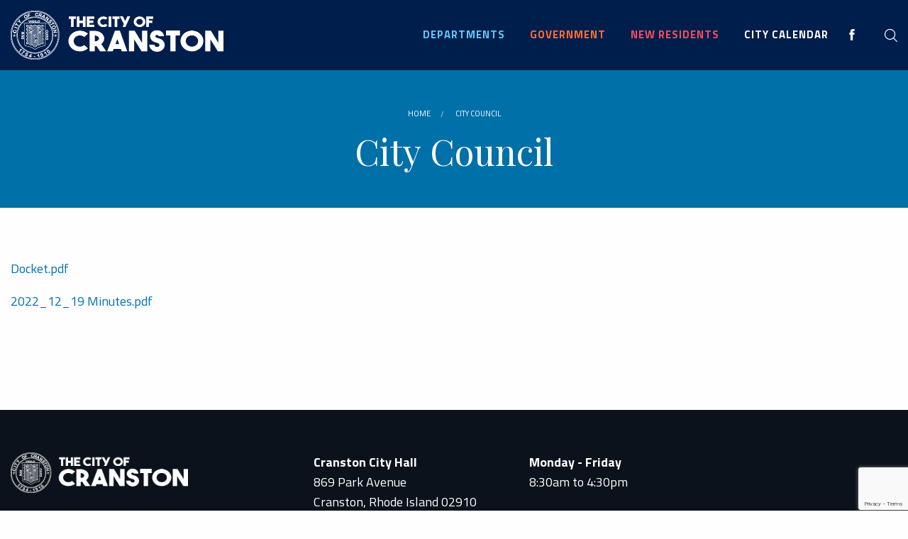

--- FILE ---
content_type: text/html; charset=utf-8
request_url: https://www.cranstonri.gov/city-council121922/
body_size: 7055
content:


<!DOCTYPE html>
<html class="no-js" lang="en">
<head id="ctl00_Head1"><meta charset="utf-8" /><meta http-equiv="x-ua-compatible" content="ie=edge" /><meta name="viewport" content="width=device-width, initial-scale=1.0" /><title>
	City Council
</title><link href="https://fonts.googleapis.com/css?family=Titillium+Web:200,300,400,600,700&amp;display=swap" rel="stylesheet" /><link href="https://fonts.googleapis.com/css?family=Playfair+Display:400,700&amp;display=swap" rel="stylesheet" /><link rel="stylesheet" href="/scss/app.css?ts=110325-070626"/>

    <script type="text/javascript" src="/js/jquery-3.6.0.min.js"></script>
    <script src="https://code.jquery.com/jquery-migrate-3.3.2.js"></script>
    <script src="https://unpkg.com/scrollreveal@4.0.0/dist/scrollreveal.min.js"></script>
    <script>
        $(document).ready(function () {
            ScrollReveal().reveal('.slideshow .slides', { delay: 0, duration: 500, easing: 'ease-in' });
        });
    </script>

    

    

    <script async src="https://www.googletagmanager.com/gtag/js?id=UA-151993314-1"></script>
    <script>
        window.dataLayer = window.dataLayer || [];
        function gtag() { dataLayer.push(arguments); }
        gtag('js', new Date());

        gtag('config', 'UA-151993314-1');
    </script>

    <style>
        .grecaptcha-badge {
            z-index: 999;
            bottom: 1px !important;
        }
    </style>


    <!-- Begin Constant Contact Active Forms -->
    <script> var _ctct_m = "9d8b019042d1f8315d76f837c021e1b5"; </script>
    <script id="signupScript" src="////static.ctctcdn.com/js/signup-form-widget/current/signup-form-widget.min.js" async defer></script>
    <!-- End Constant Contact Active Forms -->

<link rel="canonical" href="/city-council121922/" /></head>
<body id="ctl00_body" class="sub">
    
    

    <div>
        <form name="aspnetForm" method="post" action="/city-council121922/default.aspx" id="aspnetForm">
<div>
<input type="hidden" name="ctl00_ContentPlaceHolder_ContentPage_ToolkitScriptManager1_HiddenField" id="ctl00_ContentPlaceHolder_ContentPage_ToolkitScriptManager1_HiddenField" value="" />
<input type="hidden" name="__EVENTTARGET" id="__EVENTTARGET" value="" />
<input type="hidden" name="__EVENTARGUMENT" id="__EVENTARGUMENT" value="" />
<input type="hidden" name="__VIEWSTATE" id="__VIEWSTATE" value="1qZC4bRvJklAEPniSy4GbzHjKwX4loUMFFibHv5er5hlG++6/IlJdsg14Gd8pimTwChnsnR2YaIXYQsh8tO185zXCa2ZzTJenlNp2WohYJZyRHFmdcmaBBods6UvEdWdRGzroHl5IlEKdvAWS7Mm7PmpdCzfTA/2yIRYd3lVRQSUmgFRZ7RXwXSwcx4yGWPLbyMbhb/mrzYLsisz8sg8SveYviMs9AXW2Ci9RG7nySnNnSwWPm4tLO6Ak93iiXKvsFKdd7747/GHn6GbIz+IOHUKYg0mha+DMCp8l7okydwgZkPscaQE7X+bYRZMqKfWQn6VYeFv65HZE/FW48yLRBrujMS30+uHv7LQ4n4NHsdWOwGBmBPuZbb+nc7lFoH/rClOaEUK5yHfFt6VH0LAXiczdP1XV3QKrKFws+kKu877nn4VHB/5rbSuJIVhH+OrFtGZt9yXba/NfzHbch+I53VTjvISNEi5pIQvF3CL4RYLAhdYbdM2QPNZaAtJAiSO" />
</div>

<script type="text/javascript">
//<![CDATA[
var theForm = document.forms['aspnetForm'];
if (!theForm) {
    theForm = document.aspnetForm;
}
function __doPostBack(eventTarget, eventArgument) {
    if (!theForm.onsubmit || (theForm.onsubmit() != false)) {
        theForm.__EVENTTARGET.value = eventTarget;
        theForm.__EVENTARGUMENT.value = eventArgument;
        theForm.submit();
    }
}
//]]>
</script>


<script src="/WebResource.axd?d=XoSfQeEuUCEAV-D8JXvGcM6FyLsBr3ry34fvoc8et3_1Fzq1oYEkCa9bLB0Hfrqc9Jio7amuTqB53sUtioESLhRJR5YBwRdcoydpPdNX8gY1&amp;t=638901392248157332" type="text/javascript"></script>


<script src="/ScriptResource.axd?d=8whSC5f6Zl-OS7EaRNAL0vd8qMlt9ZpxcwJg3WqUpdoaxakSXcZ96L6s8W_54d_pDcAizH2acnmqcqo1iQxbZNtditpKk09FmKJvRx3H14-EAnTIhsj7_4LIooXPr7cfCVF4yCRBmN1aY49QX9sDCQFXTFwmDo-3Qfiqqtjkjrk1&amp;t=5c0e0825" type="text/javascript"></script>
<script src="/ScriptResource.axd?d=6qJ3df6mlqM6T1z4VbLflWc_wY-dP9p2ZpA43ALgfbNeuSrRMonegIoOuwxiE99YYJhR3aHcOcJ5dUzCb1WHKFbUpdL8YT_DD6Me8L82JUqZG2XhVOv1bmK6usJMEV00Fdqq9zlM7Oj-aeRcDkPraaP7C_zbY8bE-koUh-3vfyYuyWOpytgK-5sLj8V8g0K70&amp;t=5c0e0825" type="text/javascript"></script>
<div>

	<input type="hidden" name="__VIEWSTATEGENERATOR" id="__VIEWSTATEGENERATOR" value="B5E4F554" />
	<input type="hidden" name="__VIEWSTATEENCRYPTED" id="__VIEWSTATEENCRYPTED" value="" />
	<input type="hidden" name="__EVENTVALIDATION" id="__EVENTVALIDATION" value="GN13cIEPibYU8ilytEU2XwmO+JjCtpy2cwuWxyH8swEGUAqGyUbmurws0fbPzO67rKV6aZGbVJsdBMNxIj3j4auoIfwcQx79MVvzBJpMSbgkDucEGQLw1P05HPIbdGfVUL2pqr5X7KWeSHUe0ioJV4Lt/mEKGBpm48xlkri10PI=" />
</div>

            <header id="ctl00_header" class="main-header mm-slideout">

                


                <div class="row">
                    <div class="large-12 columns">
                        <a href="/" class="brand">
                            <img src="/images/logo2.png" alt="City of Cranston" /></a>

                        <div class="navWrap">
                            
                            <nav>
                                <ul>
</li>
<li class="has-dropdown not-click">
<a href="/departments/"><span>Departments</span></a>
<ul class="dropdown">
<li class="has-dropdown not-click">
<a href="#"><span>Building Inspections &amp; Zoning </span></a>
<ul class="dropdown">
<li class="">
<a href="/departments/building-and-public-works/building-inspection/"><span>Building Inspection</span></a>
</li>
</ul>
</li>
<li class="">
<a href="/departments/canvassing-department/"><span>Canvassing Authority</span></a>
</li>
<li class="">
<a href="/departments/city-clerk-records-and-licenses/"><span>City Clerk/Records &amp; Licenses</span></a>
</li>
<li class="">
<a href="/departments/community-development/"><span>Community Development</span></a>
</li>
<li class="has-dropdown not-click">
<a href="/departments/economic-development/"><span>Economic Development</span></a>
<ul class="dropdown">
<li class="">
<a href="/departments/economic-development/available-properties/"><span>Available Properties</span></a>
</li>
<li class="">
<a href="/departments/economic-development/business-expansion/"><span>Business Expansion</span></a>
</li>
</ul>
</li>
<li class="has-dropdown not-click">
<a href="#"><span>Emergency Services</span></a>
<ul class="dropdown">
<li class="">
<a href="/departments/emergency-services/fire-department/"><span>Fire Department</span></a>
</li>
<li class="">
<a href="/departments/emergency-services/cranston-police-department/"><span>Cranston Police Department </span></a>
</li>
<li class="">
<a href="/departments/emergency-services/harbormaster/"><span>Harbormaster</span></a>
</li>
</ul>
</li>
<li class="has-dropdown not-click">
<a href="#"><span>Finance</span></a>
<ul class="dropdown">
<li class="">
<a href="/departments/finance/finance-department/"><span>Finance Department</span></a>
</li>
<li class="">
<a href="/departments/finance/tax-assessor/"><span>Tax Assessor</span></a>
</li>
<li class="">
<a href="/departments/finance/tax-collections/"><span>Tax Collections</span></a>
</li>
</ul>
</li>
<li class="has-dropdown not-click">
<a href="#"><span>Legal Services</span></a>
<ul class="dropdown">
<li class="has-dropdown not-click">
<a href="/departments/legal-services/law-department/"><span>Law Department</span></a>
<ul class="dropdown">
<li class="">
<a href="/departments/legal-services/law-department/municipal-court/"><span>Municipal Court</span></a>
</li>
</ul>
</li>
</ul>
</li>
<li class="">
<a href="/departments/library/"><span> Library</span></a>
</li>
<li class="">
<a href="/departments/parks-and-recreation/"><span>Parks and Recreation</span></a>
</li>
<li class="">
<a href="/departments/personnel/"><span>Personnel</span></a>
</li>
<li class="">
<a href="/departments/planning/"><span>Planning</span></a>
</li>
<li class="">
<a href="/departments/purchasing/"><span>Purchasing</span></a>
</li>
<li class="">
<a href="/departments/public-works/"><span>Public Works </span></a>
</li>
<li class="">
<a href="/departments/school-department/"><span>School Department </span></a>
</li>
<li class="">
<a href="/departments/senior-services/"><span>Senior Services</span></a>
</li>
<li class="">
<a href="/departments/workforce-development/"><span>Workforce Development</span></a>
</li>
</ul>
</li>
<li class="has-dropdown not-click">
<a href="/government/"><span>Government</span></a>
<ul class="dropdown">
<li class="">
<a href="/about/mayor-of-cranston/"><span>Mayor of Cranston</span></a>
</li>
<li class="has-dropdown not-click">
<a href="/government/boards-and-commissions/"><span>Boards and Commissions</span></a>
<ul class="dropdown">
<li class="">
<a href="/government/boards-and-commissions/historic-district-commission/"><span>Historic District Commission</span></a>
</li>
</ul>
</li>
<li class="">
<a href="/about/city-council/"><span>City Council </span></a>
</li>
<li class="">
<a href="/government/school-committee-directory/"><span>School Committee</span></a>
</li>
<li class="">
<a href="/about/city-statistics/"><span>City Statistics</span></a>
</li>
<li class="">
<a href="/about/employer-services-workforce-development/"><span>Workforce Development &amp; Employer Services</span></a>
</li>
</ul>
</li>
<li class="">
<a href="/residents/"><span>New Residents</span></a>
</li>
<li class="">
<a href="/calendar/"><span>City Calendar</span></a>
</ul>


                            </nav>
                            <div class="social">
                                <a href="https://www.facebook.com/CranstonCityHall/" target="_blank" aria-label="Facebook page"><i class="icofont-facebook" aria-hidden="true"></i></a>
                            </div>                          
                            <div class="seachBoxContainer">
                                
                                <div id="ctl00_pnlSearch" onkeypress="javascript:return WebForm_FireDefaultButton(event, &#39;searchSubmit&#39;)">
	
                                    <div id="searchBox">
                                        <label for="searchInput" class="title sr-only">Site Search</label>
                                        <input name="ctl00$searchInput" type="text" id="searchInput" placeholder="What can we help you find?" class="search-input" />
                                        <a id="searchSubmit" class="search-submit" href="javascript:WebForm_DoPostBackWithOptions(new WebForm_PostBackOptions(&quot;ctl00$searchSubmit&quot;, &quot;&quot;, true, &quot;&quot;, &quot;&quot;, false, true))"><i class="icofont-search" aria-hidden="true"></i><span class="sr-only">search</span></a>

                                        <div class="clear"></div>
                                    </div>
                                    <span class="searchToggle"><i class="icofont-search" aria-hidden="true"></i><span class="sr-only">expand header site search</span></span>
                                
</div>
                            </div>
                            <div id="google_translate_element"></div>
                        </div>

                        
                        <a href="#menu" class="menu-trigger"><i class="fa fa-bars"></i><span class="sr-only">menu</span></a>
                        
                    </div>

                </div>
            </header>

            <div id="page">
                



    
        <script type="text/javascript">
//<![CDATA[
Sys.WebForms.PageRequestManager._initialize('ctl00$ContentPlaceHolder_ContentPage$ToolkitScriptManager1', 'aspnetForm', [], [], [], 90, 'ctl00');
//]]>
</script>

		





<div class="subpageContent">

    <div id="ctl00_ContentPlaceHolder_ContentPage_ucPageLayoutController_ctl00_pageTitle" class="pageTitle">
        <div class="row">
            <div class="large-12 columns">
                
	<nav class="navigation" aria-label="breadcrumb" role="navigation">
        <ol class="breadcrumbs">
		
			<li>
                <a href="/" class="Home">Home</a>
			</li>
		


	
	
        <li>
            <span aria-current="page">City Council</span>
        </li>
	


	</ol>
	</nav>

                <h1 id="mainContent">City Council</h1>
            </div>
        </div>
        
    </div>

    
    


    <div class="row">
        <div class="large-12 columns">


		    
		    

		    
		    
		    

		    <div></div>
		    <div><em></em></div>

		    <p><a href="/_resources/common/userfiles/file/City Clerk/City Council/aaa2022_12_19.pdf">Docket.pdf</a></p>
<p><a href="/_resources/common/userfiles/file/City Clerk/City Council/2022_12_19 Minutes.pdf">2022_12_19 Minutes.pdf</a></p>
		    

<script type="text/javascript" src="/js/vendor/jquery-ui.min.js"></script>
<script type="text/javascript">
    function goBack() {
        window.history.back();
    }
</script>
 
    <br/>

<span id="ctl00_ContentPlaceHolder_ContentPage_ucPageLayoutController_ctl00_FB_Label_FormError"></span>





		    
		    
            

		    
		    


		    
		    

		    
            




        </div>

    </div>

</div>








		





















    



                

                <footer>
                    <div class="row">
                        <div class="large-4 medium-12 small-12 columns">
                            <img src="/images/logo2.png" alt="City of Cranston" class="footerBrand" />
                        </div>
                        <div class="large-8 medium-12 small-12 columns">

                            <div class="address">
                                <p><strong>Cranston City Hall</strong><br />
869 Park Avenue<br />
Cranston, Rhode Island 02910<br />
<a href="tel:1-401-461-1000">1-401-461-1000</a></p>
                            </div>
                            <div class="hours">
                                <p><strong>Monday - Friday</strong><br />
8:30am to 4:30pm</p>
                            </div>
                            <div class="social">
                                <a href="https://www.facebook.com/CranstonCityHall/" target="_blank" aria-label="Facebook page"><i class="icofont-facebook" aria-hidden="true"></i>Visit us on Facebook</a>
                            </div>
                            <div class="clear"></div>

                            
                            <ul class="footerLinks noStyle">
                                <li><a href = "/directions/">Directions</a></li><li><a href = "/city-directory/">Contact</a></li><li><a href = "/privacy/">Privacy</a></li>
                            </ul>

                            <div class="copy">
                                &copy; 2026 
                                All Rights Reserved.
                                Powered by <a href="https://www.braveriver.com/" rel="nofollow" target="_blank">Brave River Solutions</a>
                            </div>
                        </div>
                    </div>
                </footer>

                <nav id="menu">
                    <ul>
</li>
<li class="has-dropdown not-click">
<a href="/departments/"><span>Departments</span></a>
<ul class="dropdown">
<li class="has-dropdown not-click">
<a href="#"><span>Building Inspections &amp; Zoning </span></a>
<ul class="dropdown">
<li class="">
<a href="/departments/building-and-public-works/building-inspection/"><span>Building Inspection</span></a>
</li>
</ul>
</li>
<li class="">
<a href="/departments/canvassing-department/"><span>Canvassing Authority</span></a>
</li>
<li class="">
<a href="/departments/city-clerk-records-and-licenses/"><span>City Clerk/Records &amp; Licenses</span></a>
</li>
<li class="">
<a href="/departments/community-development/"><span>Community Development</span></a>
</li>
<li class="has-dropdown not-click">
<a href="/departments/economic-development/"><span>Economic Development</span></a>
<ul class="dropdown">
<li class="">
<a href="/departments/economic-development/available-properties/"><span>Available Properties</span></a>
</li>
<li class="">
<a href="/departments/economic-development/business-expansion/"><span>Business Expansion</span></a>
</li>
</ul>
</li>
<li class="has-dropdown not-click">
<a href="#"><span>Emergency Services</span></a>
<ul class="dropdown">
<li class="">
<a href="/departments/emergency-services/fire-department/"><span>Fire Department</span></a>
</li>
<li class="">
<a href="/departments/emergency-services/cranston-police-department/"><span>Cranston Police Department </span></a>
</li>
<li class="">
<a href="/departments/emergency-services/harbormaster/"><span>Harbormaster</span></a>
</li>
</ul>
</li>
<li class="has-dropdown not-click">
<a href="#"><span>Finance</span></a>
<ul class="dropdown">
<li class="">
<a href="/departments/finance/finance-department/"><span>Finance Department</span></a>
</li>
<li class="">
<a href="/departments/finance/tax-assessor/"><span>Tax Assessor</span></a>
</li>
<li class="">
<a href="/departments/finance/tax-collections/"><span>Tax Collections</span></a>
</li>
</ul>
</li>
<li class="has-dropdown not-click">
<a href="#"><span>Legal Services</span></a>
<ul class="dropdown">
<li class="has-dropdown not-click">
<a href="/departments/legal-services/law-department/"><span>Law Department</span></a>
<ul class="dropdown">
<li class="">
<a href="/departments/legal-services/law-department/municipal-court/"><span>Municipal Court</span></a>
</li>
</ul>
</li>
</ul>
</li>
<li class="">
<a href="/departments/library/"><span> Library</span></a>
</li>
<li class="">
<a href="/departments/parks-and-recreation/"><span>Parks and Recreation</span></a>
</li>
<li class="">
<a href="/departments/personnel/"><span>Personnel</span></a>
</li>
<li class="">
<a href="/departments/planning/"><span>Planning</span></a>
</li>
<li class="">
<a href="/departments/purchasing/"><span>Purchasing</span></a>
</li>
<li class="">
<a href="/departments/public-works/"><span>Public Works </span></a>
</li>
<li class="">
<a href="/departments/school-department/"><span>School Department </span></a>
</li>
<li class="">
<a href="/departments/senior-services/"><span>Senior Services</span></a>
</li>
<li class="">
<a href="/departments/workforce-development/"><span>Workforce Development</span></a>
</li>
</ul>
</li>
<li class="has-dropdown not-click">
<a href="/government/"><span>Government</span></a>
<ul class="dropdown">
<li class="">
<a href="/about/mayor-of-cranston/"><span>Mayor of Cranston</span></a>
</li>
<li class="has-dropdown not-click">
<a href="/government/boards-and-commissions/"><span>Boards and Commissions</span></a>
<ul class="dropdown">
<li class="">
<a href="/government/boards-and-commissions/historic-district-commission/"><span>Historic District Commission</span></a>
</li>
</ul>
</li>
<li class="">
<a href="/about/city-council/"><span>City Council </span></a>
</li>
<li class="">
<a href="/government/school-committee-directory/"><span>School Committee</span></a>
</li>
<li class="">
<a href="/about/city-statistics/"><span>City Statistics</span></a>
</li>
<li class="">
<a href="/about/employer-services-workforce-development/"><span>Workforce Development &amp; Employer Services</span></a>
</li>
</ul>
</li>
<li class="">
<a href="/residents/"><span>New Residents</span></a>
</li>
<li class="">
<a href="/calendar/"><span>City Calendar</span></a>
</ul>


                </nav>
            </div>

        </form>
    </div>

    
    
    
    <script src="/js/js.min.js?ts=280923-102841"></script>

    <script type="text/javascript" src="/js/Recaptcha-V3.js"></script>
    <script src="https://www.google.com/recaptcha/api.js?render=6LfJu8MUAAAAAG3njSAt1sHWqYal4CxrCHdsQB9h"></script>
    <script type="text/javascript">
        var siteKey = '6LfJu8MUAAAAAG3njSAt1sHWqYal4CxrCHdsQB9h';
        RecaptchaV3.SetSiteKey(siteKey);
        RecaptchaV3.UpdateSessionToken();
    </script>

    <script>
        $(document).ready(function () {
            if (sessionStorage.getItem('tickerOnce') !== 'true') {
                var tickerShown = false;
                $('.tickerBarWrap').css('display', 'block');
            } else {
                $('.tickerBarWrap').css('display', 'none');
                $('header').removeClass('tickerActive');

            }

            $(".closeTicker").click(function () {
                $('header').removeClass('tickerActive');
                $('.tickerBarWrap').css('display', 'none');
                sessionStorage.setItem('tickerOnce', 'true');

                var headerHeight = $('.main-header').outerHeight();
                $('.subpageContent').css('padding-top', headerHeight);
            });
        });
    </script>
    <script type="text/javascript">  
        function googleTranslateElementInit() {
            new google.translate.TranslateElement(
                { pageLanguage: 'en' },
                'google_translate_element'
            );
        }
    </script>

    <script type="text/javascript" src="https://translate.google.com/translate_a/element.js?cb=googleTranslateElementInit"> 
    </script>
</body>
</html>


--- FILE ---
content_type: text/html; charset=utf-8
request_url: https://www.google.com/recaptcha/api2/anchor?ar=1&k=6LfJu8MUAAAAAG3njSAt1sHWqYal4CxrCHdsQB9h&co=aHR0cHM6Ly93d3cuY3JhbnN0b25yaS5nb3Y6NDQz&hl=en&v=PoyoqOPhxBO7pBk68S4YbpHZ&size=invisible&anchor-ms=20000&execute-ms=30000&cb=1hjoy6pkoavp
body_size: 48869
content:
<!DOCTYPE HTML><html dir="ltr" lang="en"><head><meta http-equiv="Content-Type" content="text/html; charset=UTF-8">
<meta http-equiv="X-UA-Compatible" content="IE=edge">
<title>reCAPTCHA</title>
<style type="text/css">
/* cyrillic-ext */
@font-face {
  font-family: 'Roboto';
  font-style: normal;
  font-weight: 400;
  font-stretch: 100%;
  src: url(//fonts.gstatic.com/s/roboto/v48/KFO7CnqEu92Fr1ME7kSn66aGLdTylUAMa3GUBHMdazTgWw.woff2) format('woff2');
  unicode-range: U+0460-052F, U+1C80-1C8A, U+20B4, U+2DE0-2DFF, U+A640-A69F, U+FE2E-FE2F;
}
/* cyrillic */
@font-face {
  font-family: 'Roboto';
  font-style: normal;
  font-weight: 400;
  font-stretch: 100%;
  src: url(//fonts.gstatic.com/s/roboto/v48/KFO7CnqEu92Fr1ME7kSn66aGLdTylUAMa3iUBHMdazTgWw.woff2) format('woff2');
  unicode-range: U+0301, U+0400-045F, U+0490-0491, U+04B0-04B1, U+2116;
}
/* greek-ext */
@font-face {
  font-family: 'Roboto';
  font-style: normal;
  font-weight: 400;
  font-stretch: 100%;
  src: url(//fonts.gstatic.com/s/roboto/v48/KFO7CnqEu92Fr1ME7kSn66aGLdTylUAMa3CUBHMdazTgWw.woff2) format('woff2');
  unicode-range: U+1F00-1FFF;
}
/* greek */
@font-face {
  font-family: 'Roboto';
  font-style: normal;
  font-weight: 400;
  font-stretch: 100%;
  src: url(//fonts.gstatic.com/s/roboto/v48/KFO7CnqEu92Fr1ME7kSn66aGLdTylUAMa3-UBHMdazTgWw.woff2) format('woff2');
  unicode-range: U+0370-0377, U+037A-037F, U+0384-038A, U+038C, U+038E-03A1, U+03A3-03FF;
}
/* math */
@font-face {
  font-family: 'Roboto';
  font-style: normal;
  font-weight: 400;
  font-stretch: 100%;
  src: url(//fonts.gstatic.com/s/roboto/v48/KFO7CnqEu92Fr1ME7kSn66aGLdTylUAMawCUBHMdazTgWw.woff2) format('woff2');
  unicode-range: U+0302-0303, U+0305, U+0307-0308, U+0310, U+0312, U+0315, U+031A, U+0326-0327, U+032C, U+032F-0330, U+0332-0333, U+0338, U+033A, U+0346, U+034D, U+0391-03A1, U+03A3-03A9, U+03B1-03C9, U+03D1, U+03D5-03D6, U+03F0-03F1, U+03F4-03F5, U+2016-2017, U+2034-2038, U+203C, U+2040, U+2043, U+2047, U+2050, U+2057, U+205F, U+2070-2071, U+2074-208E, U+2090-209C, U+20D0-20DC, U+20E1, U+20E5-20EF, U+2100-2112, U+2114-2115, U+2117-2121, U+2123-214F, U+2190, U+2192, U+2194-21AE, U+21B0-21E5, U+21F1-21F2, U+21F4-2211, U+2213-2214, U+2216-22FF, U+2308-230B, U+2310, U+2319, U+231C-2321, U+2336-237A, U+237C, U+2395, U+239B-23B7, U+23D0, U+23DC-23E1, U+2474-2475, U+25AF, U+25B3, U+25B7, U+25BD, U+25C1, U+25CA, U+25CC, U+25FB, U+266D-266F, U+27C0-27FF, U+2900-2AFF, U+2B0E-2B11, U+2B30-2B4C, U+2BFE, U+3030, U+FF5B, U+FF5D, U+1D400-1D7FF, U+1EE00-1EEFF;
}
/* symbols */
@font-face {
  font-family: 'Roboto';
  font-style: normal;
  font-weight: 400;
  font-stretch: 100%;
  src: url(//fonts.gstatic.com/s/roboto/v48/KFO7CnqEu92Fr1ME7kSn66aGLdTylUAMaxKUBHMdazTgWw.woff2) format('woff2');
  unicode-range: U+0001-000C, U+000E-001F, U+007F-009F, U+20DD-20E0, U+20E2-20E4, U+2150-218F, U+2190, U+2192, U+2194-2199, U+21AF, U+21E6-21F0, U+21F3, U+2218-2219, U+2299, U+22C4-22C6, U+2300-243F, U+2440-244A, U+2460-24FF, U+25A0-27BF, U+2800-28FF, U+2921-2922, U+2981, U+29BF, U+29EB, U+2B00-2BFF, U+4DC0-4DFF, U+FFF9-FFFB, U+10140-1018E, U+10190-1019C, U+101A0, U+101D0-101FD, U+102E0-102FB, U+10E60-10E7E, U+1D2C0-1D2D3, U+1D2E0-1D37F, U+1F000-1F0FF, U+1F100-1F1AD, U+1F1E6-1F1FF, U+1F30D-1F30F, U+1F315, U+1F31C, U+1F31E, U+1F320-1F32C, U+1F336, U+1F378, U+1F37D, U+1F382, U+1F393-1F39F, U+1F3A7-1F3A8, U+1F3AC-1F3AF, U+1F3C2, U+1F3C4-1F3C6, U+1F3CA-1F3CE, U+1F3D4-1F3E0, U+1F3ED, U+1F3F1-1F3F3, U+1F3F5-1F3F7, U+1F408, U+1F415, U+1F41F, U+1F426, U+1F43F, U+1F441-1F442, U+1F444, U+1F446-1F449, U+1F44C-1F44E, U+1F453, U+1F46A, U+1F47D, U+1F4A3, U+1F4B0, U+1F4B3, U+1F4B9, U+1F4BB, U+1F4BF, U+1F4C8-1F4CB, U+1F4D6, U+1F4DA, U+1F4DF, U+1F4E3-1F4E6, U+1F4EA-1F4ED, U+1F4F7, U+1F4F9-1F4FB, U+1F4FD-1F4FE, U+1F503, U+1F507-1F50B, U+1F50D, U+1F512-1F513, U+1F53E-1F54A, U+1F54F-1F5FA, U+1F610, U+1F650-1F67F, U+1F687, U+1F68D, U+1F691, U+1F694, U+1F698, U+1F6AD, U+1F6B2, U+1F6B9-1F6BA, U+1F6BC, U+1F6C6-1F6CF, U+1F6D3-1F6D7, U+1F6E0-1F6EA, U+1F6F0-1F6F3, U+1F6F7-1F6FC, U+1F700-1F7FF, U+1F800-1F80B, U+1F810-1F847, U+1F850-1F859, U+1F860-1F887, U+1F890-1F8AD, U+1F8B0-1F8BB, U+1F8C0-1F8C1, U+1F900-1F90B, U+1F93B, U+1F946, U+1F984, U+1F996, U+1F9E9, U+1FA00-1FA6F, U+1FA70-1FA7C, U+1FA80-1FA89, U+1FA8F-1FAC6, U+1FACE-1FADC, U+1FADF-1FAE9, U+1FAF0-1FAF8, U+1FB00-1FBFF;
}
/* vietnamese */
@font-face {
  font-family: 'Roboto';
  font-style: normal;
  font-weight: 400;
  font-stretch: 100%;
  src: url(//fonts.gstatic.com/s/roboto/v48/KFO7CnqEu92Fr1ME7kSn66aGLdTylUAMa3OUBHMdazTgWw.woff2) format('woff2');
  unicode-range: U+0102-0103, U+0110-0111, U+0128-0129, U+0168-0169, U+01A0-01A1, U+01AF-01B0, U+0300-0301, U+0303-0304, U+0308-0309, U+0323, U+0329, U+1EA0-1EF9, U+20AB;
}
/* latin-ext */
@font-face {
  font-family: 'Roboto';
  font-style: normal;
  font-weight: 400;
  font-stretch: 100%;
  src: url(//fonts.gstatic.com/s/roboto/v48/KFO7CnqEu92Fr1ME7kSn66aGLdTylUAMa3KUBHMdazTgWw.woff2) format('woff2');
  unicode-range: U+0100-02BA, U+02BD-02C5, U+02C7-02CC, U+02CE-02D7, U+02DD-02FF, U+0304, U+0308, U+0329, U+1D00-1DBF, U+1E00-1E9F, U+1EF2-1EFF, U+2020, U+20A0-20AB, U+20AD-20C0, U+2113, U+2C60-2C7F, U+A720-A7FF;
}
/* latin */
@font-face {
  font-family: 'Roboto';
  font-style: normal;
  font-weight: 400;
  font-stretch: 100%;
  src: url(//fonts.gstatic.com/s/roboto/v48/KFO7CnqEu92Fr1ME7kSn66aGLdTylUAMa3yUBHMdazQ.woff2) format('woff2');
  unicode-range: U+0000-00FF, U+0131, U+0152-0153, U+02BB-02BC, U+02C6, U+02DA, U+02DC, U+0304, U+0308, U+0329, U+2000-206F, U+20AC, U+2122, U+2191, U+2193, U+2212, U+2215, U+FEFF, U+FFFD;
}
/* cyrillic-ext */
@font-face {
  font-family: 'Roboto';
  font-style: normal;
  font-weight: 500;
  font-stretch: 100%;
  src: url(//fonts.gstatic.com/s/roboto/v48/KFO7CnqEu92Fr1ME7kSn66aGLdTylUAMa3GUBHMdazTgWw.woff2) format('woff2');
  unicode-range: U+0460-052F, U+1C80-1C8A, U+20B4, U+2DE0-2DFF, U+A640-A69F, U+FE2E-FE2F;
}
/* cyrillic */
@font-face {
  font-family: 'Roboto';
  font-style: normal;
  font-weight: 500;
  font-stretch: 100%;
  src: url(//fonts.gstatic.com/s/roboto/v48/KFO7CnqEu92Fr1ME7kSn66aGLdTylUAMa3iUBHMdazTgWw.woff2) format('woff2');
  unicode-range: U+0301, U+0400-045F, U+0490-0491, U+04B0-04B1, U+2116;
}
/* greek-ext */
@font-face {
  font-family: 'Roboto';
  font-style: normal;
  font-weight: 500;
  font-stretch: 100%;
  src: url(//fonts.gstatic.com/s/roboto/v48/KFO7CnqEu92Fr1ME7kSn66aGLdTylUAMa3CUBHMdazTgWw.woff2) format('woff2');
  unicode-range: U+1F00-1FFF;
}
/* greek */
@font-face {
  font-family: 'Roboto';
  font-style: normal;
  font-weight: 500;
  font-stretch: 100%;
  src: url(//fonts.gstatic.com/s/roboto/v48/KFO7CnqEu92Fr1ME7kSn66aGLdTylUAMa3-UBHMdazTgWw.woff2) format('woff2');
  unicode-range: U+0370-0377, U+037A-037F, U+0384-038A, U+038C, U+038E-03A1, U+03A3-03FF;
}
/* math */
@font-face {
  font-family: 'Roboto';
  font-style: normal;
  font-weight: 500;
  font-stretch: 100%;
  src: url(//fonts.gstatic.com/s/roboto/v48/KFO7CnqEu92Fr1ME7kSn66aGLdTylUAMawCUBHMdazTgWw.woff2) format('woff2');
  unicode-range: U+0302-0303, U+0305, U+0307-0308, U+0310, U+0312, U+0315, U+031A, U+0326-0327, U+032C, U+032F-0330, U+0332-0333, U+0338, U+033A, U+0346, U+034D, U+0391-03A1, U+03A3-03A9, U+03B1-03C9, U+03D1, U+03D5-03D6, U+03F0-03F1, U+03F4-03F5, U+2016-2017, U+2034-2038, U+203C, U+2040, U+2043, U+2047, U+2050, U+2057, U+205F, U+2070-2071, U+2074-208E, U+2090-209C, U+20D0-20DC, U+20E1, U+20E5-20EF, U+2100-2112, U+2114-2115, U+2117-2121, U+2123-214F, U+2190, U+2192, U+2194-21AE, U+21B0-21E5, U+21F1-21F2, U+21F4-2211, U+2213-2214, U+2216-22FF, U+2308-230B, U+2310, U+2319, U+231C-2321, U+2336-237A, U+237C, U+2395, U+239B-23B7, U+23D0, U+23DC-23E1, U+2474-2475, U+25AF, U+25B3, U+25B7, U+25BD, U+25C1, U+25CA, U+25CC, U+25FB, U+266D-266F, U+27C0-27FF, U+2900-2AFF, U+2B0E-2B11, U+2B30-2B4C, U+2BFE, U+3030, U+FF5B, U+FF5D, U+1D400-1D7FF, U+1EE00-1EEFF;
}
/* symbols */
@font-face {
  font-family: 'Roboto';
  font-style: normal;
  font-weight: 500;
  font-stretch: 100%;
  src: url(//fonts.gstatic.com/s/roboto/v48/KFO7CnqEu92Fr1ME7kSn66aGLdTylUAMaxKUBHMdazTgWw.woff2) format('woff2');
  unicode-range: U+0001-000C, U+000E-001F, U+007F-009F, U+20DD-20E0, U+20E2-20E4, U+2150-218F, U+2190, U+2192, U+2194-2199, U+21AF, U+21E6-21F0, U+21F3, U+2218-2219, U+2299, U+22C4-22C6, U+2300-243F, U+2440-244A, U+2460-24FF, U+25A0-27BF, U+2800-28FF, U+2921-2922, U+2981, U+29BF, U+29EB, U+2B00-2BFF, U+4DC0-4DFF, U+FFF9-FFFB, U+10140-1018E, U+10190-1019C, U+101A0, U+101D0-101FD, U+102E0-102FB, U+10E60-10E7E, U+1D2C0-1D2D3, U+1D2E0-1D37F, U+1F000-1F0FF, U+1F100-1F1AD, U+1F1E6-1F1FF, U+1F30D-1F30F, U+1F315, U+1F31C, U+1F31E, U+1F320-1F32C, U+1F336, U+1F378, U+1F37D, U+1F382, U+1F393-1F39F, U+1F3A7-1F3A8, U+1F3AC-1F3AF, U+1F3C2, U+1F3C4-1F3C6, U+1F3CA-1F3CE, U+1F3D4-1F3E0, U+1F3ED, U+1F3F1-1F3F3, U+1F3F5-1F3F7, U+1F408, U+1F415, U+1F41F, U+1F426, U+1F43F, U+1F441-1F442, U+1F444, U+1F446-1F449, U+1F44C-1F44E, U+1F453, U+1F46A, U+1F47D, U+1F4A3, U+1F4B0, U+1F4B3, U+1F4B9, U+1F4BB, U+1F4BF, U+1F4C8-1F4CB, U+1F4D6, U+1F4DA, U+1F4DF, U+1F4E3-1F4E6, U+1F4EA-1F4ED, U+1F4F7, U+1F4F9-1F4FB, U+1F4FD-1F4FE, U+1F503, U+1F507-1F50B, U+1F50D, U+1F512-1F513, U+1F53E-1F54A, U+1F54F-1F5FA, U+1F610, U+1F650-1F67F, U+1F687, U+1F68D, U+1F691, U+1F694, U+1F698, U+1F6AD, U+1F6B2, U+1F6B9-1F6BA, U+1F6BC, U+1F6C6-1F6CF, U+1F6D3-1F6D7, U+1F6E0-1F6EA, U+1F6F0-1F6F3, U+1F6F7-1F6FC, U+1F700-1F7FF, U+1F800-1F80B, U+1F810-1F847, U+1F850-1F859, U+1F860-1F887, U+1F890-1F8AD, U+1F8B0-1F8BB, U+1F8C0-1F8C1, U+1F900-1F90B, U+1F93B, U+1F946, U+1F984, U+1F996, U+1F9E9, U+1FA00-1FA6F, U+1FA70-1FA7C, U+1FA80-1FA89, U+1FA8F-1FAC6, U+1FACE-1FADC, U+1FADF-1FAE9, U+1FAF0-1FAF8, U+1FB00-1FBFF;
}
/* vietnamese */
@font-face {
  font-family: 'Roboto';
  font-style: normal;
  font-weight: 500;
  font-stretch: 100%;
  src: url(//fonts.gstatic.com/s/roboto/v48/KFO7CnqEu92Fr1ME7kSn66aGLdTylUAMa3OUBHMdazTgWw.woff2) format('woff2');
  unicode-range: U+0102-0103, U+0110-0111, U+0128-0129, U+0168-0169, U+01A0-01A1, U+01AF-01B0, U+0300-0301, U+0303-0304, U+0308-0309, U+0323, U+0329, U+1EA0-1EF9, U+20AB;
}
/* latin-ext */
@font-face {
  font-family: 'Roboto';
  font-style: normal;
  font-weight: 500;
  font-stretch: 100%;
  src: url(//fonts.gstatic.com/s/roboto/v48/KFO7CnqEu92Fr1ME7kSn66aGLdTylUAMa3KUBHMdazTgWw.woff2) format('woff2');
  unicode-range: U+0100-02BA, U+02BD-02C5, U+02C7-02CC, U+02CE-02D7, U+02DD-02FF, U+0304, U+0308, U+0329, U+1D00-1DBF, U+1E00-1E9F, U+1EF2-1EFF, U+2020, U+20A0-20AB, U+20AD-20C0, U+2113, U+2C60-2C7F, U+A720-A7FF;
}
/* latin */
@font-face {
  font-family: 'Roboto';
  font-style: normal;
  font-weight: 500;
  font-stretch: 100%;
  src: url(//fonts.gstatic.com/s/roboto/v48/KFO7CnqEu92Fr1ME7kSn66aGLdTylUAMa3yUBHMdazQ.woff2) format('woff2');
  unicode-range: U+0000-00FF, U+0131, U+0152-0153, U+02BB-02BC, U+02C6, U+02DA, U+02DC, U+0304, U+0308, U+0329, U+2000-206F, U+20AC, U+2122, U+2191, U+2193, U+2212, U+2215, U+FEFF, U+FFFD;
}
/* cyrillic-ext */
@font-face {
  font-family: 'Roboto';
  font-style: normal;
  font-weight: 900;
  font-stretch: 100%;
  src: url(//fonts.gstatic.com/s/roboto/v48/KFO7CnqEu92Fr1ME7kSn66aGLdTylUAMa3GUBHMdazTgWw.woff2) format('woff2');
  unicode-range: U+0460-052F, U+1C80-1C8A, U+20B4, U+2DE0-2DFF, U+A640-A69F, U+FE2E-FE2F;
}
/* cyrillic */
@font-face {
  font-family: 'Roboto';
  font-style: normal;
  font-weight: 900;
  font-stretch: 100%;
  src: url(//fonts.gstatic.com/s/roboto/v48/KFO7CnqEu92Fr1ME7kSn66aGLdTylUAMa3iUBHMdazTgWw.woff2) format('woff2');
  unicode-range: U+0301, U+0400-045F, U+0490-0491, U+04B0-04B1, U+2116;
}
/* greek-ext */
@font-face {
  font-family: 'Roboto';
  font-style: normal;
  font-weight: 900;
  font-stretch: 100%;
  src: url(//fonts.gstatic.com/s/roboto/v48/KFO7CnqEu92Fr1ME7kSn66aGLdTylUAMa3CUBHMdazTgWw.woff2) format('woff2');
  unicode-range: U+1F00-1FFF;
}
/* greek */
@font-face {
  font-family: 'Roboto';
  font-style: normal;
  font-weight: 900;
  font-stretch: 100%;
  src: url(//fonts.gstatic.com/s/roboto/v48/KFO7CnqEu92Fr1ME7kSn66aGLdTylUAMa3-UBHMdazTgWw.woff2) format('woff2');
  unicode-range: U+0370-0377, U+037A-037F, U+0384-038A, U+038C, U+038E-03A1, U+03A3-03FF;
}
/* math */
@font-face {
  font-family: 'Roboto';
  font-style: normal;
  font-weight: 900;
  font-stretch: 100%;
  src: url(//fonts.gstatic.com/s/roboto/v48/KFO7CnqEu92Fr1ME7kSn66aGLdTylUAMawCUBHMdazTgWw.woff2) format('woff2');
  unicode-range: U+0302-0303, U+0305, U+0307-0308, U+0310, U+0312, U+0315, U+031A, U+0326-0327, U+032C, U+032F-0330, U+0332-0333, U+0338, U+033A, U+0346, U+034D, U+0391-03A1, U+03A3-03A9, U+03B1-03C9, U+03D1, U+03D5-03D6, U+03F0-03F1, U+03F4-03F5, U+2016-2017, U+2034-2038, U+203C, U+2040, U+2043, U+2047, U+2050, U+2057, U+205F, U+2070-2071, U+2074-208E, U+2090-209C, U+20D0-20DC, U+20E1, U+20E5-20EF, U+2100-2112, U+2114-2115, U+2117-2121, U+2123-214F, U+2190, U+2192, U+2194-21AE, U+21B0-21E5, U+21F1-21F2, U+21F4-2211, U+2213-2214, U+2216-22FF, U+2308-230B, U+2310, U+2319, U+231C-2321, U+2336-237A, U+237C, U+2395, U+239B-23B7, U+23D0, U+23DC-23E1, U+2474-2475, U+25AF, U+25B3, U+25B7, U+25BD, U+25C1, U+25CA, U+25CC, U+25FB, U+266D-266F, U+27C0-27FF, U+2900-2AFF, U+2B0E-2B11, U+2B30-2B4C, U+2BFE, U+3030, U+FF5B, U+FF5D, U+1D400-1D7FF, U+1EE00-1EEFF;
}
/* symbols */
@font-face {
  font-family: 'Roboto';
  font-style: normal;
  font-weight: 900;
  font-stretch: 100%;
  src: url(//fonts.gstatic.com/s/roboto/v48/KFO7CnqEu92Fr1ME7kSn66aGLdTylUAMaxKUBHMdazTgWw.woff2) format('woff2');
  unicode-range: U+0001-000C, U+000E-001F, U+007F-009F, U+20DD-20E0, U+20E2-20E4, U+2150-218F, U+2190, U+2192, U+2194-2199, U+21AF, U+21E6-21F0, U+21F3, U+2218-2219, U+2299, U+22C4-22C6, U+2300-243F, U+2440-244A, U+2460-24FF, U+25A0-27BF, U+2800-28FF, U+2921-2922, U+2981, U+29BF, U+29EB, U+2B00-2BFF, U+4DC0-4DFF, U+FFF9-FFFB, U+10140-1018E, U+10190-1019C, U+101A0, U+101D0-101FD, U+102E0-102FB, U+10E60-10E7E, U+1D2C0-1D2D3, U+1D2E0-1D37F, U+1F000-1F0FF, U+1F100-1F1AD, U+1F1E6-1F1FF, U+1F30D-1F30F, U+1F315, U+1F31C, U+1F31E, U+1F320-1F32C, U+1F336, U+1F378, U+1F37D, U+1F382, U+1F393-1F39F, U+1F3A7-1F3A8, U+1F3AC-1F3AF, U+1F3C2, U+1F3C4-1F3C6, U+1F3CA-1F3CE, U+1F3D4-1F3E0, U+1F3ED, U+1F3F1-1F3F3, U+1F3F5-1F3F7, U+1F408, U+1F415, U+1F41F, U+1F426, U+1F43F, U+1F441-1F442, U+1F444, U+1F446-1F449, U+1F44C-1F44E, U+1F453, U+1F46A, U+1F47D, U+1F4A3, U+1F4B0, U+1F4B3, U+1F4B9, U+1F4BB, U+1F4BF, U+1F4C8-1F4CB, U+1F4D6, U+1F4DA, U+1F4DF, U+1F4E3-1F4E6, U+1F4EA-1F4ED, U+1F4F7, U+1F4F9-1F4FB, U+1F4FD-1F4FE, U+1F503, U+1F507-1F50B, U+1F50D, U+1F512-1F513, U+1F53E-1F54A, U+1F54F-1F5FA, U+1F610, U+1F650-1F67F, U+1F687, U+1F68D, U+1F691, U+1F694, U+1F698, U+1F6AD, U+1F6B2, U+1F6B9-1F6BA, U+1F6BC, U+1F6C6-1F6CF, U+1F6D3-1F6D7, U+1F6E0-1F6EA, U+1F6F0-1F6F3, U+1F6F7-1F6FC, U+1F700-1F7FF, U+1F800-1F80B, U+1F810-1F847, U+1F850-1F859, U+1F860-1F887, U+1F890-1F8AD, U+1F8B0-1F8BB, U+1F8C0-1F8C1, U+1F900-1F90B, U+1F93B, U+1F946, U+1F984, U+1F996, U+1F9E9, U+1FA00-1FA6F, U+1FA70-1FA7C, U+1FA80-1FA89, U+1FA8F-1FAC6, U+1FACE-1FADC, U+1FADF-1FAE9, U+1FAF0-1FAF8, U+1FB00-1FBFF;
}
/* vietnamese */
@font-face {
  font-family: 'Roboto';
  font-style: normal;
  font-weight: 900;
  font-stretch: 100%;
  src: url(//fonts.gstatic.com/s/roboto/v48/KFO7CnqEu92Fr1ME7kSn66aGLdTylUAMa3OUBHMdazTgWw.woff2) format('woff2');
  unicode-range: U+0102-0103, U+0110-0111, U+0128-0129, U+0168-0169, U+01A0-01A1, U+01AF-01B0, U+0300-0301, U+0303-0304, U+0308-0309, U+0323, U+0329, U+1EA0-1EF9, U+20AB;
}
/* latin-ext */
@font-face {
  font-family: 'Roboto';
  font-style: normal;
  font-weight: 900;
  font-stretch: 100%;
  src: url(//fonts.gstatic.com/s/roboto/v48/KFO7CnqEu92Fr1ME7kSn66aGLdTylUAMa3KUBHMdazTgWw.woff2) format('woff2');
  unicode-range: U+0100-02BA, U+02BD-02C5, U+02C7-02CC, U+02CE-02D7, U+02DD-02FF, U+0304, U+0308, U+0329, U+1D00-1DBF, U+1E00-1E9F, U+1EF2-1EFF, U+2020, U+20A0-20AB, U+20AD-20C0, U+2113, U+2C60-2C7F, U+A720-A7FF;
}
/* latin */
@font-face {
  font-family: 'Roboto';
  font-style: normal;
  font-weight: 900;
  font-stretch: 100%;
  src: url(//fonts.gstatic.com/s/roboto/v48/KFO7CnqEu92Fr1ME7kSn66aGLdTylUAMa3yUBHMdazQ.woff2) format('woff2');
  unicode-range: U+0000-00FF, U+0131, U+0152-0153, U+02BB-02BC, U+02C6, U+02DA, U+02DC, U+0304, U+0308, U+0329, U+2000-206F, U+20AC, U+2122, U+2191, U+2193, U+2212, U+2215, U+FEFF, U+FFFD;
}

</style>
<link rel="stylesheet" type="text/css" href="https://www.gstatic.com/recaptcha/releases/PoyoqOPhxBO7pBk68S4YbpHZ/styles__ltr.css">
<script nonce="ThVKzL2y-TTtSluXu7Cc-Q" type="text/javascript">window['__recaptcha_api'] = 'https://www.google.com/recaptcha/api2/';</script>
<script type="text/javascript" src="https://www.gstatic.com/recaptcha/releases/PoyoqOPhxBO7pBk68S4YbpHZ/recaptcha__en.js" nonce="ThVKzL2y-TTtSluXu7Cc-Q">
      
    </script></head>
<body><div id="rc-anchor-alert" class="rc-anchor-alert"></div>
<input type="hidden" id="recaptcha-token" value="[base64]">
<script type="text/javascript" nonce="ThVKzL2y-TTtSluXu7Cc-Q">
      recaptcha.anchor.Main.init("[\x22ainput\x22,[\x22bgdata\x22,\x22\x22,\[base64]/[base64]/[base64]/KE4oMTI0LHYsdi5HKSxMWihsLHYpKTpOKDEyNCx2LGwpLFYpLHYpLFQpKSxGKDE3MSx2KX0scjc9ZnVuY3Rpb24obCl7cmV0dXJuIGx9LEM9ZnVuY3Rpb24obCxWLHYpe04odixsLFYpLFZbYWtdPTI3OTZ9LG49ZnVuY3Rpb24obCxWKXtWLlg9KChWLlg/[base64]/[base64]/[base64]/[base64]/[base64]/[base64]/[base64]/[base64]/[base64]/[base64]/[base64]\\u003d\x22,\[base64]\x22,\[base64]/[base64]/[base64]/CvcKdX3nDgcKXesKZwr5lwr8lw5PCjxUxwq4awoTDgz5Sw6DDg8O3wrpLeDDDqHAxw6LCkknDqUDCrMOfFcKlbsKpwrTClcKawofCt8K+PMKawqnDjcKvw6dNw5BHZjoeUmcOcsOUVCjDpcK/[base64]/V0A1wq47Wn4pEsKXw5XCgQjDicKawooaScKlODcnw5jDm07Duj/CmV7Ck8OxwqZ/[base64]/DpsOKw789CcONw53CssKRw5dJwrrCjsONw6HDskfDjx4CRSzDs3B+bS5wCsOoRMOvw5s3wqZ6w7bDuzUbw7kUwpvDqCTCi8KqwpTDj8O3AsOFw658wrthDxRBH8O/w7wow7zDlcOhwobDmV3DmMOBPAJddMKVIDZUWlFlXCHDlg8lw43CoV44U8KlO8Otw6/CqwLClFwwwpYdY8OtFRRRwrFhBgbDlMKpwpI3wpdZYnfDtXUtTMKJw4xCP8OYLFTDrMKowpvDohLDncOAwoFkw7hqVcK5a8KWw6rDssKwakLCicOXw4vDl8OfNyHCsGLDuTN6woM/wrXCncKkWkvDmBHCjcOrNQXDm8OIwqx7AsOgw7APw5wfPjYmUsOADXrDocO0w5xWw4TCrcKTw5wOX1jDnV/CnR1ww6Y/wrUtNAgHw7tQZR7DhxVIw4bCmcKPXjRZwopow6sTwpzCtjTCmDbCl8Okw5/Dh8K6AV9bTcKTwr3DmjTDnQAEY8O4HcOyw5soXsOiwpXCu8K/wr3DrMONAwNCRzDDkkXCkMORwqTDjy08w4DCgsOuEW/CjMK3VcOtN8OxwpTDlAvDqQY+cnbDsTQCwonCkHFSY8KTSsK/NSLClh/CkmUUQcKnHsO6wrbCo2Yyw5LCjMK7w71qBwLDnGZpEjnDsDphwo7DmFrCjHnDtgtHwpkmwoTDpGR4EmImUcKEFkAjTcO2wrYwwpUUw6EywrYERgXDhDBWK8OuY8Knw5vCnMOww4TCiXE0fcOgw54DcsOpJG0XenoawqkQwrB+wpnDqcKDE8Oww6LDt8O/aBwRCXTDqMOdwoMAw49KwoXDixHCiMKHwqNqwpvClAPCscOuPzA+GFHDq8Oldis5w4rDjifCtsO5w5NuGHcmwoMZJcKOVcOaw5Ukwr8YIsKhw7zCnsOGNcKhwpdQNRzDpXsSEcKzaT/Ck1odwrLCo04pw6FzEcKZQEbCjxnDhsOuSk3CqEsIw4lwV8KQNMKfW3wdYUPClH7CmMK6b3TCqFLDjV53E8Kow4wgw4XCucKAbgdBOUA6NcOHw5rDmcOnwpTDjlRKw4JDRFvCr8OhUVXDlsOpwog3IMOWwqXCpCYMZcK0Bl/[base64]/[base64]/[base64]/CgVrDsWEiw43CtwHCk15nw77CuAx0w4XDnmFAwofCrnzDiE/[base64]/CpWXDvsKMNBrDpMOrcMOAw4LCkcK8IcO8TsKQKmPCpsKwbyhOwokGesOTYcOCwpjCiWZINUzCljQ1w58vwoshTFMtJMKQYcKkwocIw71xwo19dMKFwphOw5pgYsKzBcKDwrgCw77CmcK/FSRLSjHCpcOcwqDDlsK1w63DmMK3w6V6fmjCucOBYsOnwrLCrBURJcKBw6xPI0fCpcO/[base64]/Cs8OydsK/U8KEw5PDrh3CtcOMwq1Cw7rDm3FLw7LCp8KlDWFdwrnCinfCqBnCv8OHw7zDvHAMwrEPwqvCgsOWBcKfaMObX0hFIABAWcKywqk2w7Irah80Y8O0HH4TEATDoj4hYcOoLzJ6B8KsClHCtFjCv1Qjw6VKw5LCq8ODw7lUwr7DqmMxKBhFw4vClsO+w6bCqk/CkyfDiMOFwoF+w47CgSlgwr/CuiHDt8Knw5LDimARwpolw596w6fDmG/Dq2vDkAXCsMKIMw7DkMKgwo3Cr1QPwosyD8KzwpZ3A8KTVMO1w4XCs8O0bwXDs8KRw71iwqh4worCgAsYWH3CqsKBw77Dgzw2ecOMw5PDjsKDaj7Co8OLw5NgD8OXwp0UacKuwpM+ZcKRfUHDoMK0L8OHd0/DkGRow7g4Q2XCu8K9wqzDl8OQwrLDi8OxRmoKwprDjcKZwqI3VlTDiMOybG/Dg8ObD2zDpsOaw7wsTMOGc8Kkw4g9W1/DmMKpw6HDki7ClsK0w7jCj1zDlsOJwrUBXQRvL3YGwqjDqMOlR3bDuikzTMOsw5dGw5IWw6dzLEXCvMO7OXDCvMOSM8OAw47DkTxsw63CjEJ5wp5Fw4jDmC/DqsOLwpdyO8Kjwq3DnsOzw5TClcKVwqRfYBDDgCpGVcO3wonCv8K6w4/CjMKEw5DCq8KhMcOYZBHCtMO2woA/DX5QYsOWGFPCmcKdwpDCp8O+bMKbwpvDkGzCisKiw7DDkGFUw6/[base64]/bcOywp/[base64]/Cv8Oowq3ChUzDlGjCg8OMworCu8Kcw4VvwqrDlcOhw4/CsRg1aMKQwrXDtcKmw5woVcKpw5zCg8OYwr8iD8OGEyPCrQ8vwqzCoMO8c27DjRhzw4BfewhCWiLCoMOsRDEjw4hpw4widWNLRkQSwoLDjMKRwrtZwqQMAE9YW8KMLAxyGcKhwr/CgMKjSsOYecOtw5jCkMKsIMO9MMKLw6E5w6k2wq3ClsKJw4Niwosgw5HCg8KVd8KgQcObdy7DkMOXw4gLEmPCgMOlMlfCvBTDhXHCuVkvbDPCglfDoVdWeVFnUMKfYsOrw5MrPy/CohZKNMK9dWZrwqsfwrbDicKnIsKnwoTCrMKYw54mw6ZCGcOCJ3zCrMOdbsOjw7zDpzHChcOcwptmWcOqMgTDkcONMGsjNsOkw7zDmgrDn8OmR3B9woPCuTXCi8O8wrLDrcOqQAvCmMKpwojDv1fCmF1fw6LDscKDw7kPwpcqw6/[base64]/w7E5wpbChiTDncKfCEjCq8O2wpfDocK+McO/UmI4GMK+w5/Dugofb1YRwqXCusO7NcOmGXdUL8O6wqTDjMKqw4gfw5nDucKTdCvDoEUlTSF6J8OIw4orw5/Dk2TDi8OVEMOXZsK0XV5cw5teTQ12A05VwpgIw6fDnsK6BcKhwovDjHLCvsOfKcOgw5JYw5QLwp8DWnldWC/DlTFJXMKkwrZSaCrDp8Ouf1pBw7B9RMOwOcOCUgAVw4cUKsOtw6jCmcKtdxLDkMOeCms7w7kqRzhVXMK5wonCt0RnAsOBw7jCrsKCwr7DuRDCq8O/w7TDosOoVsOkwrXDr8O/H8KgwqrDg8OWwoM+R8Ozw681w5zCn29ew7QdwpgZwqwuGxPCjWUIw4EQdsKcNcKaXMOWw7FeDsOfVsKVw4vDlMKZVsKCw6zClx83dyHCu3bDmgPCkcKVwplkwo8pwpoSNsK5wrQRw7VNDETDlcO+wqbCvsK+wpbDlcOZwoXCl2zCp8KFw45VwrwSwqHCi3/CrRjDky4WRcKlw5NXw6DCiQ3CvEzDgg0rFR/Do3rDiScrw4MABkbCjMKrwqzDtMOZw78wGsK/[base64]/DgiLCox52wqLDmcKQWcKTw5hiw6XCisKwAnUvH8OOw6jCqMKXTsOpb3zDvUs6c8Kuw7vCizBnw5YwwrUiQEjDq8O6VhDDhHBAasO1w6gbdEbCm0rDn8Klw7PCkxTDtMKOw6lSwr7DpBBoClAVPRBEwoM5w4/Cpi7ClizDm2VKw5ZkDEILHxjDt8O4GMOcw65MJVdQQTvDocKlX2M+XWkOOMOVccOTEwRCdTTCmcO+VcKSEkBKYglPRS0aw67DozBlFsOvwq7CqAzCvQlUw6MYwq0RPH8Cw6XDnVbCuHjDpcKIw5Nuw4kyfMO9w7sBwrjCpMKgZU/CgcKtbcKnNsOhw5/DpMO2wpDCmgDDsGMlFkTCiX5nFjvCvsO/w5RuwprDlsK+wrDDigs0wpMPNlnDhBAiwoXDhR/Di1khwozDq1vDvSrChcKmw4EGAMOfFcKjw7/[base64]/Cg1rCm8OMccOVQx3Dg8ObP8KNTsO8BATCksOTwpfDuh17CMO4DMKAw4DDmzHDv8KhwpDCgsK3bMKkw4bCksOqw6rCtjgZAsOvW8O3HAxPGMK/cg7DiGHDjcKEb8K/fMKfwojDkcK/LCLCucK/wpDCsWJdw53CvxMqRsO9HDkew4nCrTjDt8Ozw5PCnMOIw5AsA8ODwo7Cg8KpGsOFwrgewqfCncKSw4TCt8KoFhcVw65qVS/CuQfDrnnCjD3DlFvDtMOFZTMsw7nCsl7Ds3AKWQXCt8O2NcK/[base64]/[base64]/[base64]/wrjCiMKRw7zCl2HDrX4tZMOaZcO8JsOvCcKED8Kjw4RlwrRLwrnChsK3fDZJXMO9w5TCpS/CtHBXAsKbIxc4ERfDoWYoHEbDjRbDosOPw6TCll9jwoDDv0IQcUp5VMOSwqM9w5AKw51ceG/Cvkd0wptQPh7DujjDkELDscOlw7HDhHJ9IsO5woLDpMO3GUI7Sllywo9tOsONwobDnwB0wqpkGhwHw7tQw5jCgD4CPA5Xw5VzRMO8HsK1wrnDgsKVw5pbw4XCmgPCpsOiw44pf8KywqhUw6heP1REw78MT8K+GR/Dv8OGL8OaI8KPI8OeGMOjSQ/[base64]/CqcKxcMKswrsNwqbCv8KPNmDCjsOxFEpxwqFsbBPDn3XDgCPDsF7Cv2lEw7V5w5wJw4Ndwrdtw4bDicOdEMK1dMKSw53DmMOWwolzbMOFERjCnMKdw5TCrMOWwrU5E1PCqlXCnMOaMgMhw4/DjcKGFx7Cq1HDqBQaw6HCjcOXTBdmcEc7wqYiw6XCqz8Xw4tYc8Ouw5A4w4lOw5bCtgl8w6luwrHDoWRLAcKlIMOeBH7DhGNGCMONwpJRwqXCrjJ8wqVSwokWWcKGw4xEwqvDkMKFwr4+WkTCoV/CosOxdlPCn8O8GlXCnsKBwrkLQm85YSpkw50pT8KMM1xHLVwZH8OrA8Kpw4NHdwDCm3tFw4R4wqICw6LCoj/DosOBU3ljIcOhFwZLOwzCoWU2FsOPw7IIeMOqZWzCiCkrJSHDlsOfwojCmcOPw4vDrTPCi8KJDlPDhsOXw6DDhsOJw5lfAQQ/w4B7fMKswps8wrNuEMKYMxPDqsK8w5DCnsKTworDjTh/w4EgN8OBw57DpybDkcO0TsOtw5FZwp4SwpxOw5FUY0zCjxUNwplwX8OQw4YjOsKgfcKYKAsawoPDhlfCsQ7DnA3DjD/[base64]/ChihvIcOAE3zDqcKQDwfDkR8gZcKrwrvDjcKcd8KxP3dOw41QBMKKw7zChMKIw5bDmsK1ezAwwq/Cnw9LVsKjw6TCg1o3Cg/Cm8KJwqIrwpDCmXRAW8Oqw6PCnGbDondlw5/DuMOPw5XDpcOyw5xhZcKkRV8XccKfSFB5ERxhw6vDiiR6wo4TwoRKw77DmgZIwrvCnTEswrpHwoFgQQ/DjcK1wpVYw7pKNEFBw6o5w6bCjMKlZg9IFWrDiF/[base64]/Cs8Kpw4LCswTDpUFoRMOdwrkwHy3Cq8KJw6TDmsOiwrDDlwrCtsOPw4LDoRLDqcK3wrLCosKxwrZYLylxNsO9wpAVwr9ADsONX2gtV8KxNTbDnMKrDMKcw4jCnnvCqDBQfU8nwojDqykwe1XCm8KnLXjCjsODw4woYXPCvDHDpcO4w5ETw4/DqsOTRCrDhMOaw78tc8KIwrDDjMKSHDoPC1/DpXUKwrJUHMK2PsOdwpkuwoALw4PCqMOXL8Kew7h3wpHCtsOfwp0Dw57ClGjCqcO5ClktworCq1Q1GcK9ZsOHwrvCqsO4w57DuWrCvMOCAWM9w4/DknzCjFjDnirDnsKawp8XwqrCmsOMwqJKVy1MCsOmFEcSwqnCpAx0cy1/Q8OIA8OxwpXDjDYYwrfDjzg0w4nDo8OLwol7wqvCpWrCmi7Ck8KoV8KREsOQw6gWw6Z0wrbCqsOAZV0zfDPCl8Kgw69cw5PDsREQw6ZfPMKiw6PDjMKqI8KTwpDDocKZw5IMw7p8F1FBwqtGAQfDlQ/DhcOxGA7CvkTCtEBlB8OwwobDhkwpwpHCusK8KX5xw5nDksKdYsKDIHfDjVnCswwQwqtCfy/[base64]/CjEXCssOId8ONUMOiXn/Do8Kfw4vCq8KTdsKRw6HDocKjCcOOBMK5dsKRw7VBSsKaPMOVw6/CicKCwrUwwq1dwqclw7Ukw5/[base64]/Dv2AZG8KmKjDCmcOywqpiwr9FdsK/woLDuDzDqsO/d1zCi0tkV8Kic8KFZmTCqjfCiVPDhHFVesOMwp7DrgFPHGpIVAc8amtqwpZyAgvDv3/DtcK4w7XCmWIZSAbDoxkpAXXCiMOHw7MmRMKvZnQSw6EXcXQiwp/DlcODwr3ClA0Rwpt7Xz8Qwot5w53CpTdcwp1UM8Kpw57CisOqw60Rw49lFsKbwrbDlcKpF8OVwqDDmyfCmSvCgcODw43DgBY3KQVDwo/DshjDr8KMPQ3ChQ52w5XDoS7CmSkew6pWwp3DncOmw4VTwozCqyrDt8O7wrwPDAgxwoQxJsKLw7TCnGTDhGnCiBDCtsK9w5h7wo/[base64]/[base64]/DiMKQw7RdEMKawo1ZI8KhM8OvQMOxw5TCo8KYw6tLwrENw7bDpjU7w4oCw4PCkHJyJcOPbMOlwqDDoMOYZEEywqnDrUJGWBNANRbDssK1c8KJYzY4BMOkQMOFwoDDmsOHwozDtsKwZS/Cq8OJWcOjw4jDlMOjXWnDg0Yww7TDl8KOWwjCrsOrw4DDuGrCgsO+WsOdf8OWV8K4w6/Cj8K9JMOgw45Vw4tEKMOmw4kewq8SWgtbwrhsw6PDrMO6wo90wozCncOHwoplw77DmibDh8KKwq3Dvjo6YcKSw6PDpl5Fwp9iUMOww7UiK8K2KwFBw68gSMOcPDY3w5g5w6ZFwq1+cR59CBTDgcO9WiTCrTwqw4HDpcKQw7DCsWrDtWbCm8KXw78hw5/DrHFuJMOLwq87w77CtzzDkzzDpsOtw6rCvznCv8OLwr3DrUXDp8OmwrfCkMKkwpnDl35xVsO2w4JZw57ClMKdB2DCgsOXDVvDjQ/DgS0/wrTDswXDg0vDssKcPhPCjMKxw7NBVMKyFSYfPgjDsH5ywohYCBXDqVnDv8Oiwqcfw4Edw5FPQ8O/wo5Xb8K/wop/KT5Cw7rCjcO+KMOsQwEVwrdsf8KlwrhbFTZiwoTDtsOew5YiVj3ChcOYRcKBwpvChMKJw4zDkjrDtMOiGDnDslTCuG3ChxdtLcKzwrnDvinDu1tDRwDDkj0two3Di8OMIHAVw6Z7wrEowpLDj8OWwqoHwp0KwovDrsKrBcOcVMK/e8KQwpbCpsKlwpUaXMKhQVAuw5zCkcOZNgZACSd9a2Zyw6LCgVI2FTkvZlnDtQnDugzCs0Yxwq3DkjQVwpfCkCTCgsOzw7kWawkEHMKjP0jDt8KuwqgeZBfDu08gw5vDqMK9cMObAADDqCITw6EBwqAwDsOnDcKQw4vClsOOwodeWz1WUmHDlhbDi3/Dq8O4w7UPQMOlwqDDkWspH1TDuVzDqMK/[base64]/[base64]/[base64]/OsK2cmlOC8OBw7PDqsOjEsKXworCvFTDq8OKEQjDpcOSMRNGwrxVesO/acO7A8O2BMKJworDtyNlwoU4w7w1wo0Ew5nCrcKgwr7DvmfDiFHDrmdgY8OpSMOAwqc+w4XDlzfCp8OUbsOIwpsgcx9nw7oPwpB4ScO1w71oIzspw5PCpnwqTMO6d0HCvRpWwpBnbw/DmMKJWcO1w7vChTYgw5fCtMKJQQLDm3Jpw7wfOcOEWsOFAypqAsOqw43Ds8ONJgllfTJhwqrCuzfCm0zDvsO0RSwiRcKiD8OswpxnLsO2w6HCmgvDiinCoinCgl54wr9qKHtJw6zCtsKZewXDvMOUw4nDonUswq57w4LDpjLDvsOTIcKiw7HDhsKNw5/CuUPDs8ORwrlXRFjDu8KRwr3DtW9KwpZvei3DmBYxccKKw5bDpmVww5xyOWHDscKJSUJfMGMkwoLCq8KxQGfDpzFRwpgMw5nCq8OhbcKMAsKaw4AQw4lpLcO9wp7DrsKqby7CplfDpzErwrfDnxQFDMKfZgJOIWIVwoHCt8KFEXNeeD7CrcK3wqRXw43CvsOtVMO/fcKAw4/CpAFBKXnDrTUXwq4Tw7HDk8OqaBF+wrXCuGRuw6TDs8OREcOyL8KGWgJ1w5HDjS3CtkLCvWVoXsK4w7ZaWxUJwoN0RS3CvC8TcsKpwobCrx0tw6/CpzzCmcOpw6bDgh/DkcKCEsKpw7vClwPDjcKFwpLCs0/CtzwDwqAVwoJJG3/CmsKiw4bDlMOJDcO+MBfDj8OPazdpw6kmf2jDoivCtwoVGsK+NH/DknvClcKywr/CoMKBeUg1wp3Dm8KCwrhKw4Uzw7rCtx3CoMK8wpdCw49jwrJzwpR9Y8KtG0TCpcOPwqTCp8OuAsKvw4bDukcKesOFWVHDoSJuAsOYe8O/wrxeBFJkwogvw5jCoMOlQ2bDhMKSLcOZDcOFw5vCiwFwX8OqwpFvHi3CkzjCvivDoMK8woEQKkjCoMK+wp7DmzBqVMO+w5nDkcK3RkDCj8Olwq4jFkFQw7oKw4HDhMOWL8Oiw5TCnsK1w7MXw6hLwpclw6bDosKJYcOKYgfClcKBYmA/LnzClDZucQnCmsKPDMOZw7gRw49Zw7lfw6jCj8K5wo5lw4HCpsKLw7Uiw6rCrcOFw5p7Z8O/I8ODJMKVOncrOyTClcKwNMKqwpDCvcKTwrTCjkkMwqHCjXs5MFfCjl3Dug/Dp8OCBSnDlcKmDzFCw7HCjMK0w4QyWsKFwqELw4ggw74GNQl/XcKjwrdLwqDCi1zDp8K3IgDCuBPDvsK3wpBtTW1sLS7CpcO3I8KbZMK3EcOgw74cw7/DisOBKcOMwrxkHMObNGjDiSVpw7jCtMKbw6U8w57Cv8KKwpItXsKKRcK+HcOjdcOEQwDDnwVLw5xGwrzDlg5vwrTCucKrw7/[base64]/DlDrDv8OMXsKBN2giw7PDlMOsGMO4wrhobsKGI0PCnsO4w7HCs3nCkwZTw43CicOww4k3Q0hoL8KzOBbClBnCiWICwp/[base64]/CtxVKw4nCpcKhwrxSwqDDjiBNwrjDqMKHw6V+wrEsKcK5HMOsw6/DpExUUjI9wr7DocKkwoPCkFDCpwvDkzbDq1nCqy/[base64]/w7DDlwbCpG3DhMKnw5JqXsORSlAHYsKfHcK7I8KVGUkmLcKWwp8bEn/DlcK6TcO8w6FbwrAWNStzw54aw47DlcK6L8ORwp8Mw6nDusKmwozDo34PcMKVwoTDn3nDhsOBw78xwotgwpXCl8ONw6HCkDV/w7VvwoENw4/CoxLDvWZvbkB2NcKiwqIQcMOAw7fDo1LDt8OYw5hOf8OqcUjCvcKMWwZvEysiw7hxwrlaMHHDjcOoJ1XDmsK9c0MEw4gwAMOWw7rDlXvCqXfDig7Dg8Kjw5rCqMOHccODbG/DsCtHw4EcN8O2w68PwrFQNsOTWj7DkcKQP8Kcw5/[base64]/DjxTDt23DgsKqc8Kew6ktI8Oww7/DtkESwpfCosOhTMOkw4jDplbDin8Ewrsrw5Ziwo5DwohDw6Z8TcOpUMK5wqrCvMOFJMKWZA/DhhFoAcKpw7LDo8Onw49tTsOYLsODwq7DoMOMf3AFwoTCvVDCjsKAB8K1wpLCgSXDrClLZcK+TgRZYMOmw7sXwqcSwrLCvMK1OyhewrDCgCLDp8KzUiZyw6LCkz/CjcOFwrTDjFzCgkcMPE3CgAAoFcKtwoPDlhPDpcOCJTzCqDtuImx8acK4TE3CnMO5w5RKwpwlwqJ8MsK5w7/Di8OSwrnDqGzDn0UzDMKgP8OBNVjCjMOJRxo0dsOReWRNPxfDjsOfwpPDqG7ClMKtw4IWwpo6wpk5wq4VE1jCmMO1KsKGHcOYXsKzXMKNwqE9w4ByTyQPbRYvw7zDp0/[base64]/Dk8K8AMKALMK7wrrDj8K6LmrDg3LDuj8rw4vDpMOXeSPCkSMDQULDuzcHw4UPPcOADhfDnx7DosKQengZGELCsihew5Q5VEEuwpt5wpU2KW7DmMO7w6PCl0h/cMKvKcOmUcO/[base64]/DsMK+w7HDnDwmasKkwozDg8KPDsOlw7k8w5bDtsOWw6vDhMOAworDicODNUYjbBQ6w5xgA8OlKMKdewtDXjpiw4PDm8ONwqBYwrDDrjk8wpsCwpDCsS3Cjypfwo/DgC3Ci8KjXRxcfBvDocKOcsOjwoliXcKMwpXCkjjCv8KoB8OHPj/DsQoGwrfDoCHCiD4Tb8KNwrbDlijCo8OqEcKEbWkpXsO0w6AmBTXCgRnCoW9cIcOAEsOvwrrDoyzDrsOgQj/Dsx7Cg00+f8KqwqzCpSvCiDvCi1LDt2/DnHPCtBxqEjrCg8O6WcO2woDCqMOdSSM9wq7Dv8OtwpEcVj4SNMK3wr1lEMO/w6hqw6vCi8KmW1YkwqfDvAUqw7vDhXlhwowvwrkGbX7Cu8OHw5DCk8Kna3PCumvCt8K8K8OSwr84QlXClAzDgUAfbMOZw7VrF8KTLRfDg0fCrzkSw792LE7DksKrwo4cwp3Dp3vCi09BPyxsFMOSBjIIw404PcO6w6g/woZLUEgPwpkOwpnDjMOeacKGw5nCpHrClWAuWnfDlcKCEmp/w6XCuzPCnMKswotSFh/Cl8KvOUHCoMKmAFYeLsKuW8KlwrNQa3jCsMO6w6/[base64]/CiEbDtsOTYsKOGDjCtMKCw5vDhStHwrY6PzoOw6QjccKmFMOBw5pQAQ4gwrleNS7Co1VEQcOpS1QeUMK6w5DCglRPSsKPf8KrasOiBhfDqW3DmcO6wp7CpcKbwrfDm8ORWcKbwqwtUsKjwrQNwpHCimE7wrdtw77DpRrDtAMBAMOTLMOkYCQpwq8Ge8OWScO/[base64]/[base64]/DgF8kwr7DhcOowoAywoTDksK4wrTCg8KPUzwWwprChEPDmmE+wr/[base64]/Dr8K9w512w6B0wqciw5Y0EQ/CtgPDnVsEw5rCiwx3KcO7woscwr5nNMKFw4LDlsOuBMKuwpDDkgDCiBzCsjDDmcKhASU4wq01RiELwqLDpyk9AA7DgMK1EcKiZkfDnsOcFMODVsKbEEPCuD/Dv8ONPHkAWMO8VcObwp/[base64]/CmMOTUcKhwqNBfMKew5JFDk/Dpl/Dk1zDtlV5wop+w6J4bsKuw78Jw45fMwMCw6vCpj/CnFo1wrx0ejTCncK1RwQ8wpkBfcOFSsOGwqPDucKAeEFkwqoewqMEEsOHw5FuF8K8w4ZzaMKkwrt8TcOpwqo0A8KTKcOYPcKnFcKOWsOVIiLCmMK1wrxQw6DDg2DCk2vDhsO/woRMSwo3KWXCtcOywqzDrgHChsKdasKyJQs7GcK3wrNNQ8Ohw5cKH8OFw4B8CMOvKMOnwpUAAcKGL8OSwpHCv3Nsw7IOdHfDmVDDiMKbw67DnDUDPDXCosOCwro5wpbCn8Ofw4XDtCXClxQzEkQjGcKfwr9LZsOnw7/CrcKFQsKPA8K8wqANw5vDjETChcKPbVJkF1XDgsKlOsKbwpnDl8KKNwfClQrDl3xAw5TCisOaw7gBwp3CuV7DuSHDhxNrFCcUAsONW8O5YMK0w6A0wqIZdTPDsnIww7JfEnzDpMOAw4dOUsKUw5QAWVgVwqx/[base64]/[base64]/CgsKCwqvDrsKkwokHw6nDl8KRwprDrXk8wrAyHSnDi8Kfw47DrMODX1BbCh9Nw6oXP8OTw5BJPcORw6nDtsOWwrPCm8K2w5dwwq3Ds8OYw5gywpAawp3DkBUQf8O8axRuw7/CvcOlwrBaw5wFw7vDvh4JQ8KmDcKGMkJ+DnFuFF4MQi3CgRTDoAbCj8KPwr5rwrnDu8O5UkYbdwJZw4guEcOJwpfCssOfwrpcVcKxw5woVcObwoAHVMO9DWrCmcKyVh/[base64]/[base64]/DlcKcwqzCrcOZJcOVHsKpX8Ohw4lTwpUxw7N0w7PDisOGw4ggW8KZTXHDonXCuTPDj8K3woXCjGbCpsOzXQ9SIQ/CsRfDp8OqI8KaH2XCnMKYVC8gRMKBL3vCscK0MsO4w7BPfFEew7rDsMKnwpDDvwcTwp/[base64]/woETXyknwpkjw4jCtMKresKIwo/DrMKww58kw5vDhsO0wpkQJcKNw6IKw4HCpxMTHj0iwojCjGsnw7HCi8KUBMOWwrZqC8OTfsOOwpEQw6zCp8O7w7bDrifDihjCsRvDnRTCgMOCVlXDucObw5p1fVbDjDDCj0TDhTPDkS0fwqTCnsKZAFo/wp8owo3DlMOOwqsgK8KBSsKDw4g2wqR+RMKQw6LClMOSw7htZMKxbzHCvC3Do8K5Q17CsDRaHcO7wpkDw4jCrsKLNDHCjHojJsKqCsK9SS85w7ALPMOQJcOGa8KTwqFVwoxrW8KTw6BDJARWwrBsacKUwoYVw4Fhw7/Dtk1wP8KXwpo6w5FMw5HCosKqw5HCusOSdcOEVwNmwrBQOMKgw7/[base64]/XWrCuQ/DksOlwrXCi8Oaw5TCqUfDhMOrwq0yEcKOacOKe0A9w4tDw7JKalkzKMOfAiDDtW/DscOvRAPDlRHDpGoCM8O3wqHCmcO7w79Nw6BNw5txWsO1S8KmUMKGwqEzf8OZwrY3Ny/Ct8KWRsKwwrXCsMOsMcKgIgbDqHxbw4BycRfCnWgTG8Kbwq3Dg0XDl3VWdMOuHETCkCzDnMOAdMOjwo7DvngpEsOLYcKiwr4swpLDpXrDiRg/w7HDlcKPSsODPsOvw5Now65BcMKJFRJ9w7Q5UTbDvsKYw4dJEcOXwpjDsEBiCMK2wrjDvsO7wqfDj3ANC8KIAcOYw7Y3P2Q9w6UxwoLDm8KAwpYQewnCoznCkcKjw6suw6xFwrTCojpdHsOzZw1Aw4XDj0zDjsOww6tKwrfCh8OpBGdwfsO6wq/Dk8KbGcORw5JLw4cFw5luc8OOw4rCnMKVw6jDgcO1wrsMI8OrdUjDhS92wpUmw6pEKcKrBgJ5MSTCscOKSTlzPGN5wqIpw5LCpjXCukZuwooQC8OfYsOIw41XCcOyKH4EwrvCmsOwb8OBwqvCuUFWLsOVw6fDn8O/AxjCp8OLA8OWw4zDi8OrBMKef8KEwp3DlnMdwpEFwrfDpHpxUcKGT3Zqw6jCrQDCpMOLWMOGQsOiw4jClsOuScKnwonDqcOFwqtTWWMFwonClMKew6BCb8KFR8K1w45xQsKZwocNw5zCo8OmUcODw5TDlcOgLjrDuRHDnsKdw6fCs8KJcFR9aMKIWMOmwog/woowKU0RIg9fwo7CpETCvcKWXw7DuFTCgW81S3nCp3QaC8K+X8ObGUDCtFTDocKFwqJ1wqEGMhvCvsOsw6Y2KkHCizLDm2V/CcORw5rDlBVewqTCnMOOI3sww4TCqsOzdl3CpFw9w49BKcKhccKew7zDl3PDtsOowobCu8KjwrJeW8OiwrfCuDoYw57DqcOyXDDCtT1oO33DjQPDh8OGw7M3KWfDgDPDrsOHwp5GwobDsErCkDkDwpfDuTjCocKWDAIQGHLDgQ/[base64]/wozDpMKIB8Odw4nCmcO2w5/DrEvDngFfw55HAcKQwp3Ck8KvY8Khw4bDv8KhChwkw7rDi8OSCsKvW8KKwqg+ZMOmHMKLw5BAdMKedzFEwrvCicOEDTpEA8Kww5XCqz14bB/CicO+CMOVSFEJQGbDlsKwXTxHa3oWDsO5eHjDg8OEcMOEMsORwpDClsOCMRbCtkgow5fDqMOhwrrCp8KeXy3DnV/Dk8Oiwro7aiPCpMKvw67CpcK3EsKTw4cDInnDsUNTUg3DpcOpTC/[base64]/DngnCisKwY8Kpw5nCkw5Gw4d/NsOXw4xGLRvCqUdlaMORwrPDnMODw47CkC5fwoobDQbDiQ/[base64]/YE/DqMKJwq3CvSlXSMKgw7fDtBpUVgrDlQjDkSwVwolLccKUw6nDnsOIHGURwpHCpgzCv0Bjwp19w43Dqn0ReBEhwr3ChcK+IcKDFxzDk1fDk8K/woPDt3waE8K+aCzDqQXCsMO1wp9hXTrCtMKYawIFAAvDu8ODwoxxwpHDm8Ojw7fClsOMwqPCvHHCiEcyGCNKw7fClsOJBSrDmcOcwotiwp/Di8OEwozClMK2w4zCu8OPwo3CncKLCsO8TsK0w5bCr1R8wrTCsnQyXsO9MAEkOcO0w4AWwroVw5HDmsOnO1lewp8TccObwpx3w7zCi2HCkyfCi3IAwobCmn9/w4ldbljDrkvDv8OeYsOeZyByJMKZO8KsKmvCt0zCv8KBQUnDq8O/w7zDvjgnaMK9TsOtw4ZwcsOEw4nDtxV1w4XDhcKdOi7Crk/CvcOQwpbDoADDrRYkbcOKbQDDtVXCnMOvw7YdS8KXayQYRsKcw6PChHHDosKcBcO4w5/DiMKZwokJBi7CsmzDgj8Dw4oAwq/[base64]/KMOiI8K5czlhfkHCjmgyw5DDlcKswpzCgsKYw5zDqMKJwrs1wovDjRQwwqV8GQN6XMKhw47ChA/Chh7CjB5gw6vClcKLDkLCkHpramfCuU/CuVVewod3wp7CmcKIw4HDkUzDm8KZw4LDrsO+w4B/[base64]/cMO1wqrCkkfDqcKOw63CkcKkwq3Ct8K4w6TCnsOGw53Dvk1hSn1pWcKAwphJfUzCiGPDkwrCt8OCTMKuw548ZsK8AsKbY8OObmU3NMOWE1pAMRvCkCrDujtOFcOKw4LDjcOdw7Q7AHTDjXw6wo/[base64]/DrMKOf8KzwrzCk8OWwplyZ8KzwoXChgbCpMK5wqPCtzhMwpVZw7DCjcK/w6vCjWjDmwMuwpDCo8KHwoM6wrDDmQg9wq3CvWNBCcOPM8OYw4h3w5VVw5HCtsKIQAZfw4J0w7PCp1DDnVXDsmrDhmI2w7QibcKdWW/[base64]/DpFDDvMKCYHscwoPCmEhkP8KFGnoNBhIaOMKIwqPCv8KDZcK6w4bCnzHDgl/CuAYBwozCggzDgUPDgsOmfVk8wpLDphnDtz3CuMK2ETk2fsOow61XMhPDkcKvw4rCnsKPcMOpw4IFYAcdaCzCuxLCk8OlH8KxemHCszB2csKAwrdUw6h7woHCj8OowpnDnMKDAsOCZhzDt8OYwo7Colh/wq1oecKuw6R/BsOjYVTDlwnDoWxaUMKeWSDCucKDwrDCpGjDtA7CnMOydnMWw4nChybChE3CiWR6LMOOYMOSO1zDk8OYwqLDqMKOJQzCg00XAsOvCcOtw5dlw7LCp8KBAcK9w4XDjibCnhjDiVwxasO9dykWwojCkAZTEsOLwqDCoCHDgwAcw7ApwqMjVEfCsH/CumrDoCHCiGzDkyzDt8OSwoASwrV8w6bCqD5CwoECw6bCh1nCmsOAw4nDssORPcOrwpl+VUJ4wpLDjMO9w5MLwo/CgsKdE3fDuTTCthXCjcO3T8Kew6p3w6kHwqdVw4tYwpk7w5LCpMKJWcK+woPDosKhSMK1a8KmMMKZAMOPw47Cki0fw6EpwoQZwoDDinzDrkPCgynDv0/DhybCqgQccEYRw4fCuyvCgcOwB29DcxjDp8KFGRDCtTvDnDXCisKWw4rDvMOLL33DkSgqwrQ6w6tBwrRTwqlHWsK/PUR4I2vCpMK/w69mw5kiOcOowqpCw5jDr3TChMKrRsKPw7rDgMKCE8KgwrfCmcOSX8OlMsKIw4/CgcOswp07w6oxwovDpFMXwpzCmlbDn8Kswr5ew4DChsONDXLCosOqDxbDiW3ClcOSGDDDk8O2w5TDrEE5wrZww4xHMsKsUQtUbnYJw7d+wqTDpSA9C8OtGMKWacObw4jCucOxKhXCncKwXcKjHMKrwpVKw6dvwpzCjMO/w617wrbDn8KcwocmwofDoW/[base64]/w4nDi8Orw4F1w7taO8KPbUUEfgRGcyrCrcKzw7BMwpUBw43ChcOvacKbLMKgLk7DuHTDjsOOPAUvMT9WwqFHRmbDtsKWAMKCwrHCuwnCoMKrwpnCksKvw4nDhH3Cj8KyTA/DjMOHwqDCs8Kbw57DgMKoC03DnC3DjMO0wprDjMKKb8K6woPDvUw4f0E2csK1d00nTsOGM8OBV3Yxw4zDsMOMQsKkAnciwqDCg0UowoJBN8K6woDDvixxw608FsKsw7jCpsKfw7/[base64]/CuD9Cw7nDp3FbVcO0wqpqwqLCjRLDgRwiwqbDmMOJw4jCt8K6w4xEEXtSTGPCj0t1DMKbPkzDoMK5PBlmeA\\u003d\\u003d\x22],null,[\x22conf\x22,null,\x226LfJu8MUAAAAAG3njSAt1sHWqYal4CxrCHdsQB9h\x22,0,null,null,null,0,[21,125,63,73,95,87,41,43,42,83,102,105,109,121],[1017145,739],0,null,null,null,null,0,null,0,null,700,1,null,0,\x22CvYBEg8I8ajhFRgAOgZUOU5CNWISDwjmjuIVGAA6BlFCb29IYxIPCPeI5jcYADoGb2lsZURkEg8I8M3jFRgBOgZmSVZJaGISDwjiyqA3GAE6BmdMTkNIYxIPCN6/tzcYADoGZWF6dTZkEg8I2NKBMhgAOgZBcTc3dmYSDgi45ZQyGAE6BVFCT0QwEg8I0tuVNxgAOgZmZmFXQWUSDwiV2JQyGAA6BlBxNjBuZBIPCMXziDcYADoGYVhvaWFjEg8IjcqGMhgBOgZPd040dGYSDgiK/Yg3GAA6BU1mSUk0GhkIAxIVHRTwl+M3Dv++pQYZxJ0JGZzijAIZ\x22,0,0,null,null,1,null,0,1,null,null,null,0],\x22https://www.cranstonri.gov:443\x22,null,[3,1,1],null,null,null,1,3600,[\x22https://www.google.com/intl/en/policies/privacy/\x22,\x22https://www.google.com/intl/en/policies/terms/\x22],\x22etI97aiLRGKUXaCpO/NT3FstfUvvI/BSWyffN8opsdY\\u003d\x22,1,0,null,1,1768486814742,0,0,[97,20,7,133],null,[220,186,13],\x22RC-5sbnVgNBz2TwXQ\x22,null,null,null,null,null,\x220dAFcWeA7WRTF97hkf88NqJcw6gNQrmrMjL-W7zgkWXvRg5PZIeda0wipL_0Oktoes47ZVYVLXsDc2WnAkW07pgHYEk4IDCGHopA\x22,1768569614935]");
    </script></body></html>

--- FILE ---
content_type: application/javascript
request_url: https://www.cranstonri.gov/js/Recaptcha-V3.js
body_size: 292
content:
// RecaptchaV3
// Saves a token to the cache for validation.
function SaveToken(siteKey, action, callback) {
	if (siteKey != null) {
		var action = action || "";

		grecaptcha.ready(function () {
			grecaptcha.execute(siteKey, { action: action }).then(function (token) {
				$.post(window.location.origin + '/UserControls/RecaptchaV3/SaveRecaptchaSessionToken.ashx', {
					token: token
				}).done(function (data) {
					if (callback) callback();
				})
				.fail(function (data) {
					if (callback) callback();
				});
			});
		});
	}
	else console.log("Couldn't find a sitekey for the captcha.");
}


var RecaptchaV3 = (function () {
    var siteKey;

    function UpdateSessionToken(action, callback) {
        var action = action || "";

        if (siteKey == null) throw Error("Couldn't find a sitekey for the captcha.");

        grecaptcha.ready(function () {
            grecaptcha.execute(siteKey, { action: action }).then(function (token) {
                var url = window.location.origin + '/_ajax/Recaptcha-V3.ashx';

                $.post(url, { token }).done(function () {
                    if (callback) callback();
                })
                .fail(function () {
                    console.error("Something went wrong updating the token for the captcha.");
                });
            });
        });
    }

    function SetSiteKey(key) {
        siteKey = key;
    }

    return {
        SetSiteKey,
        UpdateSessionToken
    }
})();